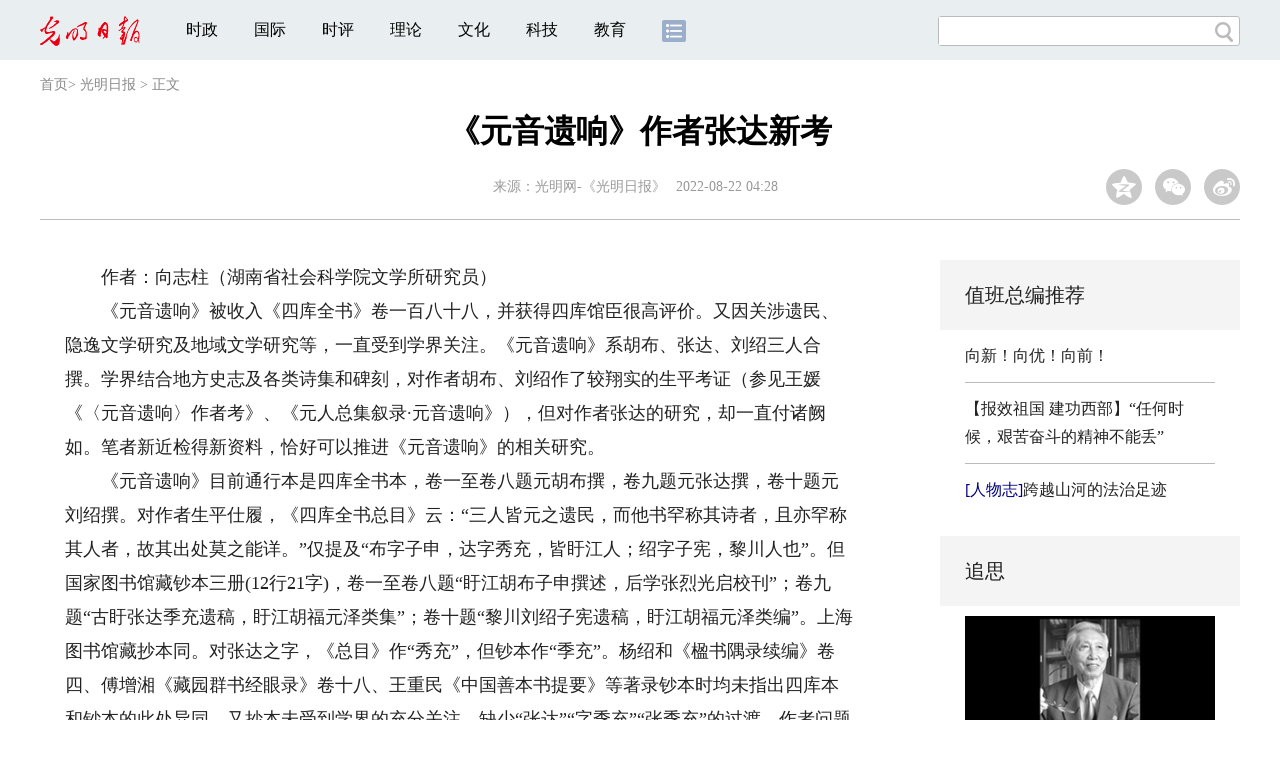

--- FILE ---
content_type: text/html
request_url: https://news.gmw.cn/2022-08/22/content_35968071.htm
body_size: 40881
content:
<!DOCTYPE html>
<html>
<head>
<!-- tplID:46742 2018文章页_光明日报-->
<script src="//img.gmw.cn/js/public_share.js" atremote></script>
<meta charset="UTF-8" />
<meta http-equiv="Cache-Control" content="max-age=0" />
<meta http-equiv="pragma" content="no-cache" />
<meta http-equiv="Expires" content="0" />
<meta name="renderer" content="webkit|ie-stand|ie-comp">
<meta name="viewport" content="width=device-width, initial-scale=1.0, minimum-scale=1.0, maximum-scale=3.0, user-scalable=no" >
<meta http-equiv="X-UA-Compatible" content="IE=10,chrome=1"/>
<meta name="description" content="《元音遗响》被收入《四库全书》卷一百八十八，并获得四库馆臣很高评价。又因关涉遗民、隐逸文学研究及地域文学研究等，一直受到学界关注。《元音遗响》系胡布、张达、刘绍三人合撰。">
<meta name="keywords" content="元音遗响">
<meta name="filetype" content="0">
<meta name="publishedtype" content="1">
<meta name="pagetype" content="1">
<META name="catalogs" content="4108">
<META name="contentid" content="35968071">
<META name="publishdate" content="2022-08-22">
<META name="author" content="孙满桃">
<link atremote type="text/css" rel="stylesheet" href="//img.gmw.cn/css/con_style.css?_=20201027" />
<link atremote type="text/css" rel="stylesheet" href="//img.gmw.cn/css/content_global.css">
<link atremote type="text/css" rel="stylesheet" href="//img.gmw.cn/css/public_gmw.css">
<script src="//img.gmw.cn/js/jquery.js" atremote></script>
<script src="//img.gmw.cn/js/require/config.js?_=20201027" atremote></script>
<script src="//img.gmw.cn/js/require.js" atremote></script>
<script src="//img.gmw.cn/js/require/conMediaMain.js?_=20201027" atremote></script>
<style>
.u-slogan1{float: left;font-size: 14px;padding: 0 0 0 20px;}
</style>
<title>
《元音遗响》作者张达新考
_光明网</title>
</head>
<body class="g-mobile">
<!-- 分享默认图 开始 -->
<div style="position:absolute;top:-9999px;left:-9999px;width:0px;height:0px;overflow:hidden;display:none;"><img atremote src="//img.gmw.cn/pic/gmwLogo_share.jpg"></div>
<!-- 分享默认图 结束 -->
<!--微信分享提示 开始-->
<div class="g-wxTips">
	<div class="m-wxtop-tip">
		<div class="m-con">
			<p class="m-tipText">
				点击右上角<img atremote="" src="//img.gmw.cn/pic/mgmw/iconshare.png" class="u-qq">微信好友
			</p>
			<p class="m-tipText">
				<img atremote="" src="//img.gmw.cn/pic/mgmw/pengyouquan.png" class="u-qq">朋友圈
			</p>
			<p class="m-tipShare"><img atremote="" src="//img.gmw.cn/pic/mgmw/layershare.png" class="u-share"></p>
		</div>
	</div>
	<div class="m-wxdown-tip">
		<div class="m-con">
			<p class="m-tipText">点击浏览器下方“<img atremote="" src="//img.gmw.cn/pic/mgmw/lineshare.png">”分享微信好友Safari浏览器请点击“<img atremote="" src="//img.gmw.cn/pic/mgmw/share.png">”按钮</p>
			<p class="m-tip"><img atremote="" src="//img.gmw.cn/pic/mgmw/arrow.png"></p>
		</div>
	</div>
</div>
<!--微信分享提示 结束-->
<!--顶部广告 start-->
<div class="u-top-ad" id="top-ad"></div>
<!--顶部广告 end-->
<!--头部 start-->
<div class="g-header">
    <div class="m-channel-head">
        <div class="g-layout">
            <div class="m-logo" style="padding-top:3px;">
                <!--频道logo start-->
                <a atremote href="//news.gmw.cn/node_4108.htm" target="_blank"><img atremote src="//img.gmw.cn/pic/contentlogo/4108.gif"></a>
                <!--频道logo end-->
            </div>
            <!--导航-->
    		<!-- 新版文章页头部导航 ssi -->
<!--手机端导航s-->
<span class="m-mobile-nav-btn"><img atremote="" src="//img.gmw.cn/pic/mgmw/mline.png"></span>
<img class="m-to-pc" src="//img.gmw.cn/pic/conimages/m_pc_btn.png" atremote="">
<img class="m-to-mob" src="//img.gmw.cn/pic/conimages/m_mobile_btn.png" atremote="">
<div class="m-mobile-nav">
    <a href="javascript:void(0);" id="u-navClose"><img atremote src="//img.gmw.cn/pic/mgmw/mClose.png" /></a>
    <div class="m-navTitle">
        <span></span>
        <h1>全部导航</h1>
    </div>
    <ul>
        <li><a atremote href="//politics.gmw.cn/" target="_blank">时政</a></li>
        <li><a atremote href="//world.gmw.cn/" target="_blank">国际</a></li>
        <li><a atremote href="//guancha.gmw.cn/" target="_blank">时评</a></li>
        <li><a atremote href="//theory.gmw.cn/" target="_blank">理论</a></li>
        <li><a atremote href="//culture.gmw.cn/" target="_blank">文化</a></li>
        <li><a atremote href="//tech.gmw.cn/" target="_blank">科技</a></li>
        <li><a atremote href="//edu.gmw.cn/" target="_blank">教育</a></li>
        <li><a atremote href="//economy.gmw.cn/" target="_blank">经济</a></li>
        <li><a atremote href="//life.gmw.cn/" target="_blank">生活</a></li>
		<li><a atremote href="//legal.gmw.cn/" target="_blank">法治</a></li>
        <li><a atremote href="//topics.gmw.cn/" target="_blank">专题</a></li>
        <li><a atremote href="//en.gmw.cn/" target="_blank">ENGLISH</a></li>   
    </ul>
    <div class="f-search">
        <div class="m-input-group">
            <input id="searchTextMob" type="text" value="" name="q" >
            <button class="u-btn" type="submit" id="submitSMob"></button>
        </div>
    </div>
</div>
<!--手机端导航e-->
<!--电脑端导航s-->
<div class="m-channel-nav">
    <ul class="m-nav">
        <li> <a href="//politics.gmw.cn/" target="_blank">时政</a> </li>
        <li> <a href="//world.gmw.cn/" target="_blank">国际</a> </li>
        <li> <a href="//guancha.gmw.cn/" target="_blank">时评</a> </li>
        <li> <a href="//theory.gmw.cn/" target="_blank">理论</a> </li>
        <li> <a href="//culture.gmw.cn/" target="_blank">文化</a> </li>
        <li> <a href="//tech.gmw.cn/" target="_blank">科技</a> </li>
        <li> <a href="//edu.gmw.cn/" target="_blank">教育</a> </li>
        <!--<li> <a href="//economy.gmw.cn/" target="_blank">经济</a> </li>
        <li> <a href="//life.gmw.cn/" target="_blank">生活</a> </li>
        <li> <a href="//legal.gmw.cn/" target="_blank">法治</a> </li>-->
        <li class="more-nav-btn"> <a href="//www.gmw.cn/map.htm" target="_blank"><img src="//img.gmw.cn/pic/conimages/con_headIcon.png" /></a> </li>
    </ul>
</div>
<!--电脑端导航e-->
            <!--搜索-->
            <!-- 新版搜索 ssi -->
<meta charset="UTF-8" />
<div class="f-search">
    <div class="m-input-group">
        <input id="searchText" type="text" value="" name="q" >
        <button class="u-btn" type="submit" id="submitS"></button>
    </div>
</div>
            <div class="u-slogan1">文化人 天下事</div>
            <div class="u-reading">正在阅读：
                《元音遗响》作者张达新考
            </div>
        </div>
    </div>
    
</div>
<!--头部 end-->
<!--导航 stsrt-->
<div class="g-crumbs">
    <a href="http://www.gmw.cn/">首页</a><font>&gt; </font>
    <a href="../../node_4108.htm"><img src="//img.gmw.cn/pic/contentlogo/4108.gif" id="ArticleChannelID"></a><a href="../../node_4108.htm"  target="_blank"  class="">光明日报</a>
    <font>&gt; </font><font>正文</font> 
</div>
<!--导航 end-->
<!--正文主体部分 start-->
<div class="g-main">
    <!--正文标题 start-->
    <div class="m-title-box">
        <h1 class="u-title">
            《元音遗响》作者张达新考
        </h1>
        <div class="m-con-info">
            <!--稿件信息 strat-->
            <div class="m_tips">
                <span class="m-con-source">来源：<a href="https://epaper.gmw.cn/gmrb/html/2022-08/22/nw.D110000gmrb_20220822_3-13.htm" target="_blank">光明网-《光明日报》</a></span><span class="m-con-time">2022-08-22 04:28</span>
            </div>
            <!--稿件信息 end-->
            <div class="m-share">
                <div class="share" id="share"> <a class="share-qqzone"><i></i></a> <a class="share-wechat" href="javascript:;"><i></i>
                    <div class="bg-code"></div>
                    <div class="qrcode"></div>
                    <span class="close-btn">X</span></a> <a class="share-weibo"><i></i></a> </div>
            </div>
        </div>
    </div>
    <!--正文标题 end-->
    <!--左侧栏 start-->
    <div class="m-l-main">
        <!--文章正文 start-->
        <div id="articleBox" class="con-text">
            <div id="article_inbox">
                <div class="m-player_box" id="video">
                    <div id="a1"></div>
                </div>
                <div id="MultiAttachPh" style="display: none">
                    
                </div>
                <div id="PicUrlPh" style="display: none">
                    
                </div>
				<div id="SubtitlePh" style="display: none"></div>
                <!--小调查start-->
                <p id="voteiFrameP" style="display:none;"></p>    <div class="m-vote-wrap black14">      <div class="m-votearea">        <form id="voteform">          <div class="m-vote-list"><p style="text-align:center;color:#008000;">调查问题加载中，请稍候。<br/>若长时间无响应，请刷新本页面</p></div>        </form>        <div class="btn-research" style="display:none;"><input type="button" id="btnsubmit" class="btn-submit" value="提 交" /></div>      </div>      <div id="result"></div>    </div>    
    			<!--小调查end-->
                <div class="u-mainText">
<!--enpproperty <articleid>35968071</articleid><date>2022-08-22 04:28:46.0</date><author></author><title>《元音遗响》作者张达新考</title><keyword>元音遗响</keyword><subtitle></subtitle><introtitle></introtitle><siteid>2</siteid><nodeid>4108</nodeid><nodename>光明日报</nodename><nodesearchname>光明日报</nodesearchname>/enpproperty--><!--enpcontent--><!--enpcontent--><p>　　作者：向志柱（湖南省社会科学院文学所研究员）</p>
<p>　　《元音遗响》被收入《四库全书》卷一百八十八，并获得四库馆臣很高评价。又因关涉遗民、隐逸文学研究及地域文学研究等，一直受到学界关注。《元音遗响》系胡布、张达、刘绍三人合撰。学界结合地方史志及各类诗集和碑刻，对作者胡布、刘绍作了较翔实的生平考证（参见王媛《〈元音遗响〉作者考》、《元人总集叙录·元音遗响》），但对作者张达的研究，却一直付诸阙如。笔者新近检得新资料，恰好可以推进《元音遗响》的相关研究。</p>
<p>　　《元音遗响》目前通行本是四库全书本，卷一至卷八题元胡布撰，卷九题元张达撰，卷十题元刘绍撰。对作者生平仕履，《四库全书总目》云：“三人皆元之遗民，而他书罕称其诗者，且亦罕称其人者，故其出处莫之能详。”仅提及“布字子申，达字秀充，皆盱江人；绍字子宪，黎川人也”。但国家图书馆藏钞本三册(12行21字)，卷一至卷八题“盱江胡布子申撰述，后学张烈光启校刊”；卷九题“古盱张达季充遗稿，盱江胡福元泽类集”；卷十题“黎川刘绍子宪遗稿，盱江胡福元泽类编”。上海图书馆藏抄本同。对张达之字，《总目》作“秀充”，但钞本作“季充”。杨绍和《楹书隅录续编》卷四、傅增湘《藏园群书经眼录》卷十八、王重民《中国善本书提要》等著录钞本时均未指出四库本和钞本的此处异同。又抄本未受到学界的充分关注，缺少“张达”“字季充”“张季充”的过渡，作者问题一直没有突破。</p>
<p>　　笔者发现国家图书馆藏本《续真文忠公文章正宗》卷二十四收录王英《张氏族谱序》：“建阳知县张君光启，修其家谱成，谒予请序。张氏其先居京兆郿县，至宋横渠先生式倡道学于关右，师表百世，屹为儒宗。先生之四世孙选，为京西团练使。靖康末，扈从南幸，因从居盱江。选生一俊，监广州都作院。一俊四子：震雱雲霖，皆贵显。而震为皇城司检法、舍人检法，三子：日明，淛江帅干，号梅庄；日靖，湖广制干；日中，通判守兴化军，起兵应文丞相，死王事。日明之子克己，克己生士元，士元生玄玮，二世皆弗显，然亦读书为士。玄玮子季充，洪武初以明经荐授济南府教授。季充三子：曰庠、曰序、曰雍。庠以孝廉征入朝，凡两迁，为石首县主簿致仕。序有隐德，二子，长曰履道，孝感县丞；次即光启也。自光启泝而上至横渠，凡十有七世。”王英(1376-1450)，字时彦，号泉坡。江西抚州府金溪人。永乐二年(1404)进士，入选翰林院庶吉士。正统初进礼部左侍郎。南京礼部尚书致仕。《明史》卷一五二有传。该序系王英应江西南城张光启所请而作，然现存《王文安公诗文集》十一卷，未见该文。《续真文忠公文章正宗》卷五还收有邹矩《张子字说目》：“旴江张君季充既父，有三子而命之名。于是长曰庠，而字以孟虞；次曰序，而字以叔夏；幼曰雍，而字以孺文。”邹矩洪武初以通经儒士，荐任南城县学训导。邹矩与张季充交游较久，为张季充的三子“命名”之义予以阐释。</p>
<p>　　王英和邹矩二文的发现，可以藉此厘清张达家世的基本情况。张达字季充，或号既父，系著名理学大师张载横渠先生的裔孙。其祖士元，父玄玮，皆读书不仕。张达有三子：长子张庠，字孟虞，以孝廉征辟，两迁为湖广荆州府石首县主簿致仕；次子张序，字叔夏，因诖误谪戍辽海，早逝；次子张雍，字孺文，亦早逝，其妻刘氏以节妇在正统三年受到旌表。其孙男可知者有三：张序长子张理，字履道，孝感县丞；次子张烈，字光启，以字行，以贤良荐任上杭县知县，再迁建阳县知县；张孺文遗孤张熺，字履善。</p>
<p>　　遗憾的是，张达生平事迹不详。据邹矩《虚直轩记》，张达在盱江曾建书斋“虚直轩”。《谱序》提及张达“洪武初以明经荐授济南府教授”，《（正德）建昌府志》卷十四“选举·荐举”载：“张达，字季充，以明经荐任山东济南府学训导。”但无论是“教授”还是“训导”，张达由元入明，乃不争之事。张达不宜再称元遗民。</p>
<p>　　张达入仕新朝的发现，使得原有的相关论断需要修正。如《四库全书总目》“三人皆元之遗民”，朱彝尊《曝书亭书跋》“及洪武初，此邦隐居之士犹撰《元音遗响》一编”，曾燠辑《江西诗征》卷三十六“达字秀充，南城人。入明，抗志不仕，与胡布刘绍齐名”，《钦定续文献通考》卷一百九十七“三人皆元遗民，而他书罕见。故其出处莫详”等等，皆为误判。现在《元音遗响》的三位作者，至少有刘绍、张达在洪武初仕明，那么《元音遗响》当不属于元遗民诗集。陈田《明诗纪事·甲籖》卷十二曾予以辨正：“布字子申，达字季充，皆以隐居终。惟子宪入明，曾通仕籍。《提要》云‘三人皆元遗民’，缘编辑者既题《元音》。而子宪在明初，名不甚著。故误称遗民耳。”题名“元音”二字，或有他意。四库本题《崆峒樵音》，钞本题《悾恫樵音》，值得注意。</p>
<p>　　因张达家世的厘清，笔者发现《元音遗响》中胡布有多首诗赠张达父子。《元音遗响》留存多篇胡布题注或序赠刘绍之诗，可知胡布与刘绍系姻亲关系，但二人与张达关系如何，学界无考。《元音遗响》卷三《张子玄画梅诗》，题注“为季充先生赋”，即胡布题赠张达。“清河之子铁石肠，寒玉为操冰为裳。湘帘风静小窗夜，月澹梨云飞梦长。梦中仿佛孤山下，西湖处士知我者……补之写手近代奇，清河独帅王会稽。平生自得冰玉骨，脱略毫素回天机。闽南十九征挥翰，万幅瑶花苍铁干。”卷四《君子行》，题注“奉寄玄玮张先生”，即胡布题赠张达之父；卷一《南山秋灏轩》，题注“为张孟虞作”，即胡布题赠张达长子；卷三《题画》，题注“为张孺文作”，即胡布题赠张达第三子。赠送张达次子张叔夏的诗，现确定的有二诗，即卷四《归隐图》，题注“为张叔夏作”；卷五《有道写寄叔夏隐士》。另卷五《偶题四首寄张隐士》（耕凿此山中），此“张隐士”是否就是张叔夏，待考。但该组诗与张叔夏相关可能性很大。可见胡布与张达家庭的关系非同一般。可惜的是，胡布的题赠诗未透露出较多的可供考辨的生平信息。</p>
<p>　　因张达家世的厘清，《元音遗响》的刊刻问题亦得到合理解释。《续真忠文公文章正宗》卷三十九连续收录“张季充”诗21篇（均见于《元音遗响》），仅在首篇署名“盱江张季充”，严重破坏《续真忠文公文章正宗》作为选本篇下署名的通例，实与张达之孙张光启在建阳知县任上“捐俸刊刻”时“入私”相关。而钞本《元音遗响》卷一至卷八卷端题“后学张烈光启校刊”，由其署名可知，张光启系张达之孙。《江西诗征》卷三十六“张达”条：“张启尝辑三人诗为《元音遗响》”。虽然把张光启误作“张启”，但也说明了《元音遗响》是由其编辑。张光启生年不早于洪武五年，卒年不迟于正统十二年。永乐十五年（1417）至二十二年（1424）任职上杭知县，因丁母忧去职；宣德二年（1427）至正统二年（1437）三月任职建阳知县。张光启校刊《元音遗响》，不按照常理校刊其祖张达的诗，似乎与卷九、卷十署名的“盱江后学胡福元泽”有意交换，似有隐衷。校刊很有可能在其未荐任之时，即永乐年间。（详参拙文《张光启家世及相关问题考略》，待刊）《元音遗响》所记胡福应是名福字元泽，当属胡布后人。待考。</p>
<p>　　《光明日报》（ 2022年08月22日 13版）</p><!--/enpcontent--><!--/enpcontent-->
					
                    
                    <!--责编-->
                    <div class="m-zbTool liability">
                    	<span>[ </span>
                    	<span class="liability">责编：孙满桃</span><span> ]</span> </div>
                </div>
                <div class="u-moreText">阅读剩余全文（<span class="u-percent"></span>）</div>
            </div>
        </div>
		<!--取附件设置视频封面 start-->
        <div id="titleImgWrap" style="display:none;">
            
        </div>
        <!--取附件设置视频封面 end-->
        <!--文章正文 end-->
        <div class="u-conBottomLine"></div>
        <!--QRcode-->
    	<!-- 新版文章页正文下方二维码 ssi -->
<meta charset="UTF-8" />
<div class="u-QRcode"><img src="//img.gmw.cn/content_banner/content_840x120_qrcodes.jpg"></div>

        
    </div>
    <!--左侧栏 end-->
    <!--右侧栏 start-->
    <div class="m-r-main no-Mobile">
	     <!-- tplID:46847 nodeId:120943 -->
         <!-- tplID:46874 nodeID:120943-->
<meta charset="UTF-8" />
<style>
.m_zongbian h2,.m_hexin h2{ font-size:20px; line-height:70px;font-weight: normal; padding:0 25px; display:block; height:70px; background:#f4f4f4;}
.m_zongbian li,.m_hexin li{ margin:0 25px; line-height:28px; margin-top:12px; padding-bottom:12px; border-bottom:1px solid #bbbbbb; font-size:16px;}
.m_hexin{ margin-top:20px;}
.m_hexin .m_pic_list{margin:12px 25px; overflow:hidden;border-bottom:1px solid #bbbbbb; padding-bottom:12px;}
.m_hexin .m_pic_list img{ width:70px; float:left; margin-right:10px;}
.m_hexin .m_pic_list p{ font-size:14px;}
.m_pic{ background:#f4f4f4; padding:0 25px;margin-top:20px;}
.m_pic h2{ font-size:20px; line-height:70px;font-weight: normal;}
.m_pic li img{ width:100%; display:block;}
.m_pic li span{ font-size:16px; width:100%; text-align:center; height:70px; line-height:62px; display:block;overflow: hidden;text-overflow:ellipsis;white-space: nowrap;}
/*追思*/
.m_zs{margin-top:10px; margin-bottom:20px;}
.m_imgWrap_block { width: 250px; margin:0 auto; overflow: hidden; position: relative;}
.m_imgWrap_block img { width: 250px; transition: all 0.8s; } 
.m_imgWrap_block img:hover { transform: scale(1.1); } 
.m_title_block { width: 250px; margin:9px auto 0 auto; text-align:center; color: #2b2f37; } 
.m_title_block a { color: #2b2f37; } 
.m_zs .m_zsSearch { width: 250px; margin:13px auto 0 auto; height: 24px; line-height: 24px; background: #f3f3f3; border: 1px solid #d9d9dc; position: relative; } 
.m_zs .m_zsSearch #u_text { border: none; background: none; margin-left: 10px; width: 210px; height: 24px; line-height: 24px; } 
.m_zs .m_zsSearch #u_button { position: absolute; cursor: pointer; background: url("https://img.gmw.cn/images/47811.files/images/index_search.png") no-repeat; width: 15px; height: 15px; right: 5px; top: 4.5px; border: none; background-size: contain; }
.m_names{overflow:hidden; clear:both; width:250px; margin:0 auto;}
.m_names a{font-size: 12px; width:16.6%; text-align:center; display:block; float:left; color: #696f7b; line-height: 26px; height: 26px;}
.m_ulList{margin-top:20px;}
#m_search_list, #u_hot {
    display: none;
}
@media screen and (max-width: 640px) {
.g-main .m-r-main{ width:100%!important;}
.m_imgWrap_block{width:90%; padding:0 5%;}
.m_imgWrap_block img{width:100%;}
.m_title_block,.m_names{width:90%;}
.m_zs .m_zsSearch{width:80%;}
}
</style>

<div class="m_zongbian">
     <h2>值班总编推荐</h2>
	 <ul>
	     <li>
	         <a href="https://guancha.gmw.cn/2026-01/01/content_38513155.htm" target="_blank" atremote>向新！向优！向前！</a>
	     </li>
		 <li>
		     <a href="https://news.gmw.cn/2026-01/03/content_38514463.htm" target="_blank" atremote>【报效祖国 建功西部】“任何时候，艰苦奋斗的精神不能丢”</a>
		 </li>
		 <li>
		     <a href="https://news.gmw.cn/2026-01/03/content_38514521.htm" target="_blank" atremote><FONT color=navy>[人物志]</FONT>跨越山河的法治足迹</a>
		 </li>
	 </ul>
</div>
<div class="m_hexin">
     <h2>追思</h2>
	 <div class="m_zs">
		<div class="m_con">
			<div class="m_imgWrap_block"><a href="https://topics.gmw.cn/2025-12/23/content_38494580.htm" atremote target="_blank"><img atremote src="https://imgnews.gmw.cn/attachement/jpg/site2/20251224/f44d305ea1af2ab5778722.jpg" border="0"></a></div><p class="m_title_block"><a href="https://topics.gmw.cn/2025-12/23/content_38494580.htm" atremote target="_blank">雷达与空间电子技术专家黄培康院士逝世</a></p>
			<!--搜索-->
			<div class="m_zsSearch">
				<input type="text" id="u_text" value="""" maxlength="24" placeholder="曾融生">
				<input type="button" id="u_button" value="""">
			</div>
			<a id="u_hot" href="https://topics.gmw.cn/2021-10/03/content_35210048.htm" target="_blank">张涵信</a>
				<div id="m_search_list">
                  <a atremote href="https://topics.gmw.cn/2025-12/29/content_38506833.htm" target="_blank">&nbsp;</a><a atremote href="https://topics.gmw.cn/2025-12/23/content_38494580.htm" target="_blank">黄培康</a><a atremote href="https://topics.gmw.cn/2025-12/06/content_38461673.htm" target="_blank">王迅,</a><a atremote href="https://topics.gmw.cn/2025-12/01/content_38451494.htm" target="_blank">赵柏林</a><a atremote href="https://topics.gmw.cn/2025-11/18/content_38420412.htm" target="_blank">沈闻孙</a><a atremote href="https://topics.gmw.cn/2025-11/03/content_38388413.htm" target="_blank">任阵海</a><a atremote href="https://topics.gmw.cn/2025-10/18/content_38350878.htm" target="_blank">量子群,富兰克林奖章,1986年,可解性,代数结构</a><a atremote href="https://topics.gmw.cn/2025-09/20/content_38298436.htm" target="_blank"></a><a atremote href="https://topics.gmw.cn/2025-09/16/content_38289388.htm" target="_blank">王思敬</a><a atremote href="https://topics.gmw.cn/2025-09/08/content_38272424.htm" target="_blank">喻树迅</a><a atremote href="https://topics.gmw.cn/2025-09/01/content_38257595.htm" target="_blank">姚守拙</a><a atremote href="https://topics.gmw.cn/2025-08/28/content_38248738.htm" target="_blank">于本水</a><a atremote href="https://topics.gmw.cn/2025-08/24/content_38238564.htm" target="_blank">孙传尧</a><a atremote href="https://topics.gmw.cn/2025-08/23/content_38237618.htm" target="_blank">伍荣生</a><a atremote href="https://topics.gmw.cn/2025-08/05/content_38199784.htm" target="_blank">汪槱生</a><a atremote href="https://topics.gmw.cn/2025-08/01/content_38193448.htm" target="_blank">周恒</a><a atremote href="https://topics.gmw.cn/2025-07/12/content_38149337.htm" target="_blank">&nbsp;</a><a atremote href="https://topics.gmw.cn/2025-07/09/content_38143854.htm" target="_blank"></a><a atremote href="https://topics.gmw.cn/2025-07/07/content_38138570.htm" target="_blank">&nbsp;</a><a atremote href="https://topics.gmw.cn/2025-07/01/content_38127950.htm" target="_blank">黄本立</a><a atremote href="https://topics.gmw.cn/2025-06/12/content_38087662.htm" target="_blank">&nbsp;</a><a atremote href="https://topics.gmw.cn/2025-05/30/content_38061665.htm" target="_blank">汪承灏</a><a atremote href="https://topics.gmw.cn/2025-05/30/content_38061741.htm" target="_blank">孙鑫</a><a atremote href="https://topics.gmw.cn/2025-05/25/content_38046626.htm" target="_blank">顾玉东</a><a atremote href="https://topics.gmw.cn/2025-05/15/content_38026131.htm" target="_blank"></a><a atremote href="https://topics.gmw.cn/2025-05/11/content_38018549.htm" target="_blank"></a><a atremote href="https://topics.gmw.cn/2025-04/24/content_37987122.htm" target="_blank">&nbsp;</a><a atremote href="https://topics.gmw.cn/2025-04/15/content_37967136.htm" target="_blank">&nbsp;</a><a atremote href="https://topics.gmw.cn/2025-04/11/content_37960436.htm" target="_blank">郭爱克</a><a atremote href="https://topics.gmw.cn/2025-04/03/content_37947513.htm" target="_blank">&nbsp;</a><a atremote href="https://topics.gmw.cn/2025-03/17/content_37910483.htm" target="_blank">李德平</a><a atremote href="https://topics.gmw.cn/2025-03/03/content_37882856.htm" target="_blank">汪懋华</a><a atremote href="https://topics.gmw.cn/2025-02/26/content_37873021.htm" target="_blank">&nbsp;</a><a atremote href="https://topics.gmw.cn/2025-02/20/content_37862241.htm" target="_blank">&nbsp;</a><a atremote href="https://topics.gmw.cn/2025-02/07/content_37837538.htm" target="_blank">黄旭华</a><a atremote href="https://topics.gmw.cn/2025-01/26/content_37821559.htm" target="_blank">裴荣富</a><a atremote href="https://topics.gmw.cn/2025-01/22/content_37814050.htm" target="_blank">高镇同</a><a atremote href="https://topics.gmw.cn/2025-01/21/content_37810621.htm" target="_blank">&nbsp;</a><a atremote href="https://topics.gmw.cn/2025-01/05/content_37778653.htm" target="_blank">王正国</a><a atremote href="https://topics.gmw.cn/2024-12/31/content_37771588.htm" target="_blank">邢球痕</a><a atremote href="https://topics.gmw.cn/2024-12/24/content_37757144.htm" target="_blank">施仲衡</a><a atremote href="https://topics.gmw.cn/2024-10/12/content_37610936.htm" target="_blank">田昭武</a><a atremote href="https://topics.gmw.cn/2024-10/07/content_37599621.htm" target="_blank">叶铭汉</a><a atremote href="https://topics.gmw.cn/2024-08/18/content_37506711.htm" target="_blank">周光召</a><a atremote href="https://topics.gmw.cn/2024-08/17/content_37506709.htm" target="_blank">沈绪榜</a><a atremote href="https://topics.gmw.cn/2024-08/05/content_37482529.htm" target="_blank">李政道</a><a atremote href="https://topics.gmw.cn/2024-08/02/content_37478169.htm" target="_blank">刘昌孝</a><a atremote href="https://topics.gmw.cn/2024-07/21/content_37450789.htm" target="_blank">林尚扬</a><a atremote href="https://topics.gmw.cn/2024-07/15/content_37440203.htm" target="_blank">张寿荣</a><a atremote href="https://topics.gmw.cn/2024-07/15/content_37439093.htm" target="_blank">张存浩</a><a atremote href="https://topics.gmw.cn/2024-07/02/content_37414374.htm" target="_blank">宋家树</a><a atremote href="https://topics.gmw.cn/2024-07/02/content_37414316.htm" target="_blank">刘桂生</a><a atremote href="https://topics.gmw.cn/2024-05/01/content_37300298.htm" target="_blank">万惠霖</a><a atremote href="https://topics.gmw.cn/2024-04/28/content_37292770.htm" target="_blank">常印佛</a><a atremote href="https://topics.gmw.cn/2024-04/03/content_37245274.htm" target="_blank">计亮年&nbsp;</a><a atremote href="https://topics.gmw.cn/2024-03/09/content_37194054.htm" target="_blank">&nbsp;</a><a atremote href="https://topics.gmw.cn/2024-03/02/content_37180042.htm" target="_blank">孙钧</a><a atremote href="https://topics.gmw.cn/2024-02/24/content_37163352.htm" target="_blank">&nbsp;</a><a atremote href="https://topics.gmw.cn/2024-02/21/content_37157369.htm" target="_blank">朱起鹤&nbsp;</a><a atremote href="https://topics.gmw.cn/2024-02/07/content_37137373.htm" target="_blank">朱伯芳</a><a atremote href="https://topics.gmw.cn/2024-02/03/content_37129953.htm" target="_blank">胡和生</a><a atremote href="https://topics.gmw.cn/2024-01/29/content_37116129.htm" target="_blank">盛志勇</a><a atremote href="https://topics.gmw.cn/2024-01/03/content_37067834.htm" target="_blank">&nbsp;</a><a atremote href="https://topics.gmw.cn/2023-12/30/content_37062690.htm" target="_blank">&nbsp;</a><a atremote href="https://topics.gmw.cn/2023-12/19/content_37038888.htm" target="_blank">&nbsp;</a><a atremote href="https://topics.gmw.cn/2023-12/14/content_37027077.htm" target="_blank">王子才</a><a atremote href="https://topics.gmw.cn/2023-12/07/content_37014045.htm" target="_blank">肖序常</a><a atremote href="https://topics.gmw.cn/2023-12/05/content_37009151.htm" target="_blank">徐承恩</a><a atremote href="https://topics.gmw.cn/2023-11/26/content_36990341.htm" target="_blank">&nbsp;</a><a atremote href="https://topics.gmw.cn/2023-11/24/content_36988750.htm" target="_blank">曹春晓</a><a atremote href="https://topics.gmw.cn/2023-11/19/content_36975259.htm" target="_blank">王明庥</a><a atremote href="https://topics.gmw.cn/2023-11/13/content_36963197.htm" target="_blank">秦裕琨</a><a atremote href="https://topics.gmw.cn/2023-11/13/content_36963200.htm" target="_blank">汪忠镐</a><a atremote href="https://topics.gmw.cn/2023-11/12/content_36960493.htm" target="_blank">钟万勰</a><a atremote href="https://topics.gmw.cn/2023-11/01/content_36936456.htm" target="_blank">袁权</a><a atremote href="https://topics.gmw.cn/2023-10/26/content_36920407.htm" target="_blank">&nbsp;</a><a atremote href="https://topics.gmw.cn/2023-10/23/content_36912224.htm" target="_blank">&nbsp;</a><a atremote href="https://topics.gmw.cn/2023-10/23/content_36912298.htm" target="_blank">韩大匡</a><a atremote href="https://topics.gmw.cn/2023-10/08/content_36878561.htm" target="_blank">潘镜芙</a><a atremote href="https://topics.gmw.cn/2023-10/04/content_36870435.htm" target="_blank">郑光美</a><a atremote href="https://topics.gmw.cn/2023-08/30/content_36797918.htm" target="_blank">胡英</a><a atremote href="https://topics.gmw.cn/2023-07/12/content_36692159.htm" target="_blank">汪应洛</a><a atremote href="https://topics.gmw.cn/2023-07/02/content_36668524.htm" target="_blank">凌永顺</a><a atremote href="https://topics.gmw.cn/2023-06/23/content_36647033.htm" target="_blank">钟训正</a><a atremote href="https://topics.gmw.cn/2023-06/12/content_36625840.htm" target="_blank">刘守仁</a><a atremote href="https://topics.gmw.cn/2023-06/06/content_36614174.htm" target="_blank">陆元九</a><a atremote href="https://topics.gmw.cn/2023-06/02/content_36605908.htm" target="_blank">关兴亚</a><a atremote href="https://topics.gmw.cn/2023-05/31/content_36598000.htm" target="_blank">万哲先</a><a atremote href="https://topics.gmw.cn/2023-05/19/content_36572604.htm" target="_blank">毛江森</a><a atremote href="https://topics.gmw.cn/2022-12/24/content_36254791.htm" target="_blank">&nbsp;</a><a atremote href="https://topics.gmw.cn/2022-12/24/content_36254821.htm" target="_blank">&nbsp;</a><a atremote href="https://topics.gmw.cn/2022-12/23/content_36253532.htm" target="_blank">张友尚</a><a atremote href="https://topics.gmw.cn/2022-12/23/content_36253583.htm" target="_blank">卢强</a><a atremote href="https://topics.gmw.cn/2022-12/23/content_36253288.htm" target="_blank">李文华</a><a atremote href="https://topics.gmw.cn/2022-12/23/content_36252969.htm" target="_blank">龙驭球</a><a atremote href="https://topics.gmw.cn/2022-12/23/content_36252472.htm" target="_blank">顾真安</a><a atremote href="https://topics.gmw.cn/2022-12/23/content_36252451.htm" target="_blank">邱兆祥</a><a atremote href="https://topics.gmw.cn/2022-12/22/content_36250214.htm" target="_blank">张国成</a><a atremote href="https://topics.gmw.cn/2022-12/22/content_36250213.htm" target="_blank">赵伊君</a><a atremote href="https://topics.gmw.cn/2022-12/16/content_36239694.htm" target="_blank">汤鸿霄</a>
			  </div>
			<!--姓名 开始-->
			<div class="m_names m_clearfix">
			  <a atremote href="https://topics.gmw.cn/2025-12/06/content_38461673.htm" target="_blank">王迅</a><a atremote href="https://topics.gmw.cn/2025-12/01/content_38451494.htm" target="_blank">赵柏林</a><a atremote href="https://topics.gmw.cn/2025-11/18/content_38420412.htm" target="_blank">沈闻孙</a><a atremote href="https://topics.gmw.cn/2025-11/03/content_38388413.htm" target="_blank">任阵海</a><a atremote href="https://topics.gmw.cn/2025-10/18/content_38350878.htm" target="_blank">杨振宁</a><a atremote href="https://topics.gmw.cn/2025-09/20/content_38298436.htm" target="_blank">王大成</a><a atremote href="https://topics.gmw.cn/2025-09/16/content_38289388.htm" target="_blank">王思敬</a><a atremote href="https://topics.gmw.cn/2025-09/08/content_38272424.htm" target="_blank">喻树迅</a><a atremote href="https://topics.gmw.cn/2025-09/01/content_38257595.htm" target="_blank">姚守拙</a><a atremote href="https://topics.gmw.cn/2025-08/28/content_38248738.htm" target="_blank">于本水</a><a atremote href="https://topics.gmw.cn/2025-08/24/content_38238564.htm" target="_blank">孙传尧</a><a atremote href="https://topics.gmw.cn/2025-08/23/content_38237618.htm" target="_blank">伍荣生</a>
			</div>
			<!--姓名 结束-->
	  </div>
	</div>
	<!--光明导读 开始-->
	<h2>光明导读</h2>
	<ul class="m_ulList">	<li><a atremote href="https://news.gmw.cn/2026-01/03/content_38514487.htm" target="_blank">浙江对口支援重庆涪陵三十余载</a></li><li><a atremote href="https://news.gmw.cn/2026-01/03/content_38514514.htm" target="_blank">巴基斯坦：国防安全与经济发展良性互动</a></li><li><a atremote href="https://news.gmw.cn/2026-01/03/content_38514462.htm" target="_blank"><FONT color=navy>[牢记嘱托 感恩奋进·说说我的2025]</FONT>甜蜜的忙碌</a></li><li><a atremote href="https://news.gmw.cn/2026-01/03/content_38514523.htm" target="_blank">以法治推动“事前预防型”公共安全建设</a></li><li><a atremote href="https://news.gmw.cn/2026-01/03/content_38514522.htm" target="_blank"><FONT color=navy>[案例苑]</FONT>拾得他人手机却删除手机资料，法院判赔</a></li></ul>
	<!--光明导读 结束-->
</div>
<div class="m_pic">
     <h2>光明图片</h2>
	 <ul><li><a href="https://politics.gmw.cn/2026-01/03/content_38514748.htm" target="_blank" atremote><img src="https://imgnews.gmw.cn/attachement/png/site2/20260103/94c69122e41b2ac2cb0c17.png" border="0"></a><span><a href="https://politics.gmw.cn/2026-01/03/content_38514748.htm" target="_blank" atremote>上海：假期里的机器人嘉年华</a></span></li><li><a href="https://politics.gmw.cn/2026-01/03/content_38514747.htm" target="_blank" atremote><img src="https://imgnews.gmw.cn/attachement/png/site2/20260103/94c69122e41b2ac2c85616.png" border="0"></a><span><a href="https://politics.gmw.cn/2026-01/03/content_38514747.htm" target="_blank" atremote>假日里的坚守</a></span></li><li><a href="https://politics.gmw.cn/2026-01/03/content_38514727.htm" target="_blank" atremote><img src="https://imgnews.gmw.cn/attachement/png/site2/20260103/94c69122e41b2ac2c80215.png" border="0"></a><span><a href="https://politics.gmw.cn/2026-01/03/content_38514727.htm" target="_blank" atremote>重庆：元旦假期消费市场人气旺</a></span></li></ul></div>
<script>
$(function(){
   $(".m_zongbian li:last").css({"border-bottom":"none"});
   $(".m_hexin li:last").css({"border-bottom":"none"});
   //追思搜索
    function search_fn(text,btn){
    	var _url = $("#u_hot").attr("href");
        $(text).attr("placeholder",$("#u_hot").text());
        $(text).on("focus",function(){
        	$(text).attr("placeholder","");
        });
        $(text).on("blur",function(){
        	if($(text).val() == ""){
        		$(text).attr("placeholder",$("#u_hot").text());
        	}
        });
        $(btn).on("click",function(){
        	$("#m_search_list a").removeClass("u-flag");
        	var _val = $.trim($(text).val());
        	var _len = $("#m_search_list a").length;
        	if(_val == ""){
        		window.open(_url,"_blank");
        	}else{
        		_name = $.trim($("#m_search_list a").eq(i).text());
        		for(var i = 0; i < _len; i ++){
        			var _name = $.trim($("#m_search_list a").eq(i).text());
        			if(_val == _name){
        				$("#m_search_list a").eq(i).addClass("u-flag");
        			}
        		}
        		if($("#m_search_list a").hasClass("u-flag")){
        			window.open($("#m_search_list .u-flag").attr("href"),"_blank");
        		}else{
        			alert("没有搜索成功");
        		}
        	}
        });
		$(text).on("keypress",function(){
			if(event.keyCode == "13"){
				$(btn).click(); 
			}		
		});
    };
    search_fn("#u_text","#u_button");
})
</script>
    </div>
    <!--右侧栏 end-->
</div>
<!--正文主体部分 end-->


<!--尾部 start-->
<!-- 新版文章页通用尾部 ssi -->
<meta charset="UTF-8" />
<div class="g-footer">
	<div class="m-footer-box">
		<div class="m-foot-logo">
			<span>光明网版权所有</span>
		</div>
		<ul class="m-foot-nav">
			<li>
				<a href="//about.gmw.cn/node_21441.htm" target="_blank">光明日报社概况</a>
			</li>
			<li>
				<a href="//about.gmw.cn/aboutus.htm" target="_blank">关于光明网</a>
			</li>
			<li>
				<a href="//about.gmw.cn/node_8926.htm" target="_blank">报网动态</a>
			</li>
			<li>
				<a href="//about.gmw.cn/node_46280.htm" target="_blank">联系我们</a>
			</li>
			<li>
				<a href="//about.gmw.cn/node_46279.htm" target="_blank">法律声明</a>
			</li>

			<li>
				<a href="//mail.gmw.cn/" target="_blank">光明网邮箱</a>
			</li>
			<li class="nav-last">
				<a href="//www.gmw.cn/map.htm" target="_blank">网站地图</a>
			</li>
		</ul>
	</div>
</div>
<!-- GMW Statistics -------------------BEGIN-------- -->
<script>document.write(unescape("%3Cscript type='text/javascript' src='//channel-analysis-js.gmw.cn/md.js?" + Math.random() + "'%3E%3C/script%3E"));</script>
<!-- GMW Statistics -------------------END -------- -->
<!-- Google tag (gtag.js) 谷歌 统计2023 -->
<script async src="https://www.googletagmanager.com/gtag/js?id=G-1NBSV0RRQR"></script>
<script>
  window.dataLayer = window.dataLayer || [];
  function gtag(){dataLayer.push(arguments);}
  gtag('js', new Date());

  gtag('config', 'G-1NBSV0RRQR');
</script>


<div id="ad_all_0x0" style="position:relative;font-size:0;"></div>
<div style="display: none;">
	<div class="facebook">
		<a href="https://www.facebook.com/guangmingonline" target="_top"></a>
		<a href="https://www.facebook.com/guangmingonline" target="_top"><h3></h3></a>
	</div>
	<div class="twitter">
		<a href="https://twitter.com/Guangming_Daily" target="_top"></a>
		<a href="https://twitter.com/Guangming_Daily" target="_top"><h3></h3></a>
	</div>
</div>
<!--尾部 end-->
<!--返回顶部-->
<a href="javascript:;" class="u-back-top"></a>
</body>
</html>


--- FILE ---
content_type: application/javascript
request_url: https://img.gmw.cn/js/require/mod/domainSlogan.mod.js?_=14729134
body_size: 2371
content:
/**
 * 各频道slogan
 * 薛双双 2018-07-24
 */
define({
   "difang.gmw.cn"      : "探究人文价值 领略地方风情",
   "local.gmw.cn"       : "探究人文价值 领略地方风情",
   "whcy.gmw.cn"        : "汇聚文化精粹 推动产业创新",
   "zgwhcy.gmw.cn"      : "汇聚文化精粹 推动产业创新",
   "life.gmw.cn"        : "品味生活 生活品位",
   "culture.gmw.cn"     : "传承·观察·争鸣·繁荣",
   "legal.gmw.cn"       : "法治中国 平安天下",
   "edu.gmw.cn"         : "与青年学子同行",
   "photo.gmw.cn"       : "行摄自然之绚影记社会之美",
   "mil.gmw.cn"         : "军情·军史·军旅·军人",
   "world.gmw.cn"       : "环球360° 精彩每一度",
   "politics.gmw.cn"    : "聚焦时事热点 解读政情民意",
   "news.gmw.cn"        : "新闻视野　文化视角",
   "economy.gmw.cn"     : "价值世界 经济人生",
   "feiyi.gmw.cn"       : "传承中华文化 走进百姓生活",
   "travel.gmw.cn"      : "屏中览美景 点击游天下",
   "museum.gmw.cn"      : "典藏解读 文化共享 ",
   "zhongyi.gmw.cn"     : "中医科普 科学实用",
   "yp.gmw.cn"          : "权威药监发布 百姓用药指南",
   "shipin.gmw.cn"      : "食品安全 与你同行",
   "health.gmw.cn"      : "专业医药资讯 多元健康服务",
   "yangsheng.gmw.cn"   : "面向大众 服务健康",
   "lady.gmw.cn"        : "高端 时尚 睿智 独立 健康",
   "sports.gmw.cn"      : "纵览体坛风云，直击赛场内外",
   "e.gmw.cn"           : "品位诠释态度 权重彰显观点",
   "shuhua.gmw.cn"      : "汇集艺术佳作　品味翰墨人生",
   "reader.gmw.cn"      : "启迪智慧　点亮人生",
   "gongyi.gmw.cn"      : "创新现代善行模式　 共筑爱心传递平台",
   "theory.gmw.cn"      : "思想理论网",
   "dangjian.gmw.cn"    : "重温党建历史 关注党建动态 传播党建理论 展示党建成果",
   "wenyi.gmw.cn"       : "直面热点、理性述评、针砭时弊、激浊扬清",
   "guancha.gmw.cn"     : "直面热点、理性述评、针砭时弊、激浊扬清",
   "digital.gmw.cn"     : "聚焦网络强国建设 关注数字化转型发展",
   "wlaq.gmw.cn"        : "共建网络安全 共享网络文明",
   "gmsn.gmw.cn"        : "看见更丰富的童年"
});

--- FILE ---
content_type: application/javascript
request_url: https://news.gmw.cn/require/mod/aliad.mod.js?_=14729134
body_size: 780
content:
/**
 * 页面中的广告，以频道为单位，即各频道可以不同
 * 广告位命名规则：所有广告位须有ads类名，便于统一管理
 */

//为兼容非框架页面的广告投放
if(typeof define == 'function') { // 有框架的情况
    define(['adIaxLib'], function(_adIax_init) {
        _adIax_init = window._adIax_init;
        runad_fun();
    });
}else{ // 无框架的情况
    runad_fun();
};

// 两种执行广告代码的方法
function runad_fun(){
    if(!window._adIax_init) {
        $.getScript('//static-iax.optaim.com/js/iAX2.js', function() {
            run_ad();
        });
    }else{
        run_ad();
    };
};

function run_ad() {
	//新闻-首-顶通一
	if($("#ad_index_top_full_01").length > 0) {
		$("#ad_index_top_full_01").html('');
		_adIax_init({
			pubid:120,
			unitid:1113,
			w:1000,
			h:60,
			adConId:"ad_index_top_full_01"
		})
	}
	//新闻-首-顶通二
	if($("#ad_index_top_full_02").length > 0) {
		$("#ad_index_top_full_02").html('');
		_adIax_init({
			pubid:120,
			unitid:1114,
			w:1000,
			h:60,
			adConId:"ad_index_top_full_02"
		})
	}
//          //新闻-文章页-左侧通栏01
//         if($("#ad_con_left_full_01").length > 0) {
//             $("#ad_con_left_full_01").html('');
//             _adIax_init({
//                 pubid:120,
//                 unitid:1264,
//                 w:840,
//                 h:120,
//                 adConId:"ad_con_left_full_01"
//             })
//         }
// 		//新闻-文章页-右侧通栏01
//         if($("#ad_con_right_full_01").length > 0) {
//             $("#ad_con_right_full_01").html('');
//             _adIax_init({
//                 pubid:120,
//                 unitid:1265,
//                 w:300,
//                 h:120,
//                 adConId:"ad_con_right_full_01"
//             })
//         }
// 		//新闻-文章页-右侧通栏02
//         if($("#ad_con_right_02").length > 0) {
//             $("#ad_con_right_02").html('');
//             _adIax_init({
//                 pubid:120,
//                 unitid:1266,
//                 w:300,
//                 h:270,
//                 adConId:"ad_con_right_02"
//             })
//         }
}